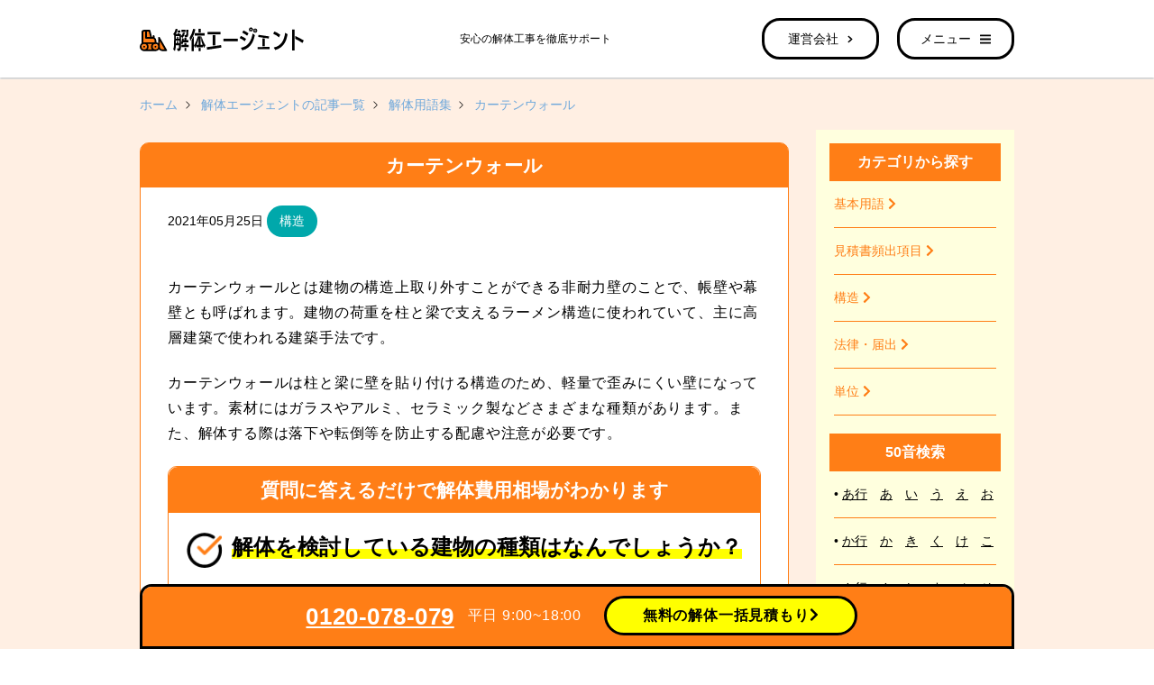

--- FILE ---
content_type: text/html; charset=UTF-8
request_url: https://kaitai-agent.jp/blog/glossary/glossary-3170
body_size: 38833
content:
<!DOCTYPE html>
<html>

<head>
  <meta charset="utf-8">
  <meta name="viewport" content="width=device-width, initial-scale=1, shrink-to-fit=no">
  <link rel="stylesheet" href="https://kaitai-agent.jp/blog/wp-content/themes/kaitai-agent-pc/css/style.min.css">
  <meta name='robots' content='index, follow, max-image-preview:large, max-snippet:-1, max-video-preview:-1' />

	<!-- This site is optimized with the Yoast SEO plugin v15.9.2 - https://yoast.com/wordpress/plugins/seo/ -->
	<title>カーテンウォール とは | 解体エージェント</title>
	<meta name="description" content="「カーテンウォール」は建物の構造上取り外すことができる非耐力壁です。帳壁や幕壁とも呼ばれます。建物の荷重を柱と梁で支えるラーメン構造に使われます。カーテンウォールは主に高層建築で使われる建築手法です。" />
	<link rel="canonical" href="https://kaitai-agent.jp/blog/glossary/glossary-3170" />
	<meta property="og:locale" content="ja_JP" />
	<meta property="og:type" content="article" />
	<meta property="og:title" content="カーテンウォール とは | 解体エージェント" />
	<meta property="og:description" content="「カーテンウォール」は建物の構造上取り外すことができる非耐力壁です。帳壁や幕壁とも呼ばれます。建物の荷重を柱と梁で支えるラーメン構造に使われます。カーテンウォールは主に高層建築で使われる建築手法です。" />
	<meta property="og:url" content="https://kaitai-agent.jp/blog/glossary/glossary-3170" />
	<meta property="og:site_name" content="解体エージェント" />
	<meta property="article:modified_time" content="2022-06-24T06:40:27+00:00" />
	<meta property="og:image" content="https://kaitai-agent.jp/blog/wp-content/uploads/2021/05/4920984_s.jpg" />
	<meta property="og:image:width" content="640" />
	<meta property="og:image:height" content="427" />
	<meta name="twitter:card" content="summary_large_image" />
	<meta name="twitter:label1" content="Est. reading time">
	<meta name="twitter:data1" content="1分">
	<script type="application/ld+json" class="yoast-schema-graph">{"@context":"https://schema.org","@graph":[{"@type":"WebSite","@id":"https://kaitai-agent.jp/blog/#website","url":"https://kaitai-agent.jp/blog/","name":"\u89e3\u4f53\u30a8\u30fc\u30b8\u30a7\u30f3\u30c8","description":"\u89e3\u4f53\u5de5\u4e8b\u306e\u8a18\u4e8b\u4e00\u89a7","potentialAction":[{"@type":"SearchAction","target":"https://kaitai-agent.jp/blog/?s={search_term_string}","query-input":"required name=search_term_string"}],"inLanguage":"ja"},{"@type":"ImageObject","@id":"https://kaitai-agent.jp/blog/glossary/glossary-3170#primaryimage","inLanguage":"ja","url":"https://kaitai-agent.jp/blog/wp-content/uploads/2021/05/4920984_s.jpg","width":640,"height":427},{"@type":"WebPage","@id":"https://kaitai-agent.jp/blog/glossary/glossary-3170#webpage","url":"https://kaitai-agent.jp/blog/glossary/glossary-3170","name":"\u30ab\u30fc\u30c6\u30f3\u30a6\u30a9\u30fc\u30eb \u3068\u306f | \u89e3\u4f53\u30a8\u30fc\u30b8\u30a7\u30f3\u30c8","isPartOf":{"@id":"https://kaitai-agent.jp/blog/#website"},"primaryImageOfPage":{"@id":"https://kaitai-agent.jp/blog/glossary/glossary-3170#primaryimage"},"datePublished":"2021-05-25T11:33:49+00:00","dateModified":"2022-06-24T06:40:27+00:00","description":"\u300c\u30ab\u30fc\u30c6\u30f3\u30a6\u30a9\u30fc\u30eb\u300d\u306f\u5efa\u7269\u306e\u69cb\u9020\u4e0a\u53d6\u308a\u5916\u3059\u3053\u3068\u304c\u3067\u304d\u308b\u975e\u8010\u529b\u58c1\u3067\u3059\u3002\u5e33\u58c1\u3084\u5e55\u58c1\u3068\u3082\u547c\u3070\u308c\u307e\u3059\u3002\u5efa\u7269\u306e\u8377\u91cd\u3092\u67f1\u3068\u6881\u3067\u652f\u3048\u308b\u30e9\u30fc\u30e1\u30f3\u69cb\u9020\u306b\u4f7f\u308f\u308c\u307e\u3059\u3002\u30ab\u30fc\u30c6\u30f3\u30a6\u30a9\u30fc\u30eb\u306f\u4e3b\u306b\u9ad8\u5c64\u5efa\u7bc9\u3067\u4f7f\u308f\u308c\u308b\u5efa\u7bc9\u624b\u6cd5\u3067\u3059\u3002","breadcrumb":{"@id":"https://kaitai-agent.jp/blog/glossary/glossary-3170#breadcrumb"},"inLanguage":"ja","potentialAction":[{"@type":"ReadAction","target":["https://kaitai-agent.jp/blog/glossary/glossary-3170"]}]},{"@type":"BreadcrumbList","@id":"https://kaitai-agent.jp/blog/glossary/glossary-3170#breadcrumb","itemListElement":[{"@type":"ListItem","position":1,"item":{"@type":"WebPage","@id":"https://kaitai-agent.jp/blog","url":"https://kaitai-agent.jp/blog","name":"\u89e3\u4f53\u30a8\u30fc\u30b8\u30a7\u30f3\u30c8"}},{"@type":"ListItem","position":2,"item":{"@type":"WebPage","@id":"https://kaitai-agent.jp/blog/glossary","url":"https://kaitai-agent.jp/blog/glossary","name":"\u7528\u8a9e\u96c6"}},{"@type":"ListItem","position":3,"item":{"@type":"WebPage","@id":"https://kaitai-agent.jp/blog/glossary/glossary-3170","url":"https://kaitai-agent.jp/blog/glossary/glossary-3170","name":"\u30ab\u30fc\u30c6\u30f3\u30a6\u30a9\u30fc\u30eb"}}]}]}</script>
	<!-- / Yoast SEO plugin. -->


<link rel='dns-prefetch' href='//s.w.org' />
		<script type="text/javascript">
			window._wpemojiSettings = {"baseUrl":"https:\/\/s.w.org\/images\/core\/emoji\/13.0.1\/72x72\/","ext":".png","svgUrl":"https:\/\/s.w.org\/images\/core\/emoji\/13.0.1\/svg\/","svgExt":".svg","source":{"concatemoji":"https:\/\/kaitai-agent.jp\/blog\/wp-includes\/js\/wp-emoji-release.min.js?ver=5.7"}};
			!function(e,a,t){var n,r,o,i=a.createElement("canvas"),p=i.getContext&&i.getContext("2d");function s(e,t){var a=String.fromCharCode;p.clearRect(0,0,i.width,i.height),p.fillText(a.apply(this,e),0,0);e=i.toDataURL();return p.clearRect(0,0,i.width,i.height),p.fillText(a.apply(this,t),0,0),e===i.toDataURL()}function c(e){var t=a.createElement("script");t.src=e,t.defer=t.type="text/javascript",a.getElementsByTagName("head")[0].appendChild(t)}for(o=Array("flag","emoji"),t.supports={everything:!0,everythingExceptFlag:!0},r=0;r<o.length;r++)t.supports[o[r]]=function(e){if(!p||!p.fillText)return!1;switch(p.textBaseline="top",p.font="600 32px Arial",e){case"flag":return s([127987,65039,8205,9895,65039],[127987,65039,8203,9895,65039])?!1:!s([55356,56826,55356,56819],[55356,56826,8203,55356,56819])&&!s([55356,57332,56128,56423,56128,56418,56128,56421,56128,56430,56128,56423,56128,56447],[55356,57332,8203,56128,56423,8203,56128,56418,8203,56128,56421,8203,56128,56430,8203,56128,56423,8203,56128,56447]);case"emoji":return!s([55357,56424,8205,55356,57212],[55357,56424,8203,55356,57212])}return!1}(o[r]),t.supports.everything=t.supports.everything&&t.supports[o[r]],"flag"!==o[r]&&(t.supports.everythingExceptFlag=t.supports.everythingExceptFlag&&t.supports[o[r]]);t.supports.everythingExceptFlag=t.supports.everythingExceptFlag&&!t.supports.flag,t.DOMReady=!1,t.readyCallback=function(){t.DOMReady=!0},t.supports.everything||(n=function(){t.readyCallback()},a.addEventListener?(a.addEventListener("DOMContentLoaded",n,!1),e.addEventListener("load",n,!1)):(e.attachEvent("onload",n),a.attachEvent("onreadystatechange",function(){"complete"===a.readyState&&t.readyCallback()})),(n=t.source||{}).concatemoji?c(n.concatemoji):n.wpemoji&&n.twemoji&&(c(n.twemoji),c(n.wpemoji)))}(window,document,window._wpemojiSettings);
		</script>
		<style type="text/css">
img.wp-smiley,
img.emoji {
	display: inline !important;
	border: none !important;
	box-shadow: none !important;
	height: 1em !important;
	width: 1em !important;
	margin: 0 .07em !important;
	vertical-align: -0.1em !important;
	background: none !important;
	padding: 0 !important;
}
</style>
	<link rel='stylesheet' id='wp-block-library-css'  href='https://kaitai-agent.jp/blog/wp-includes/css/dist/block-library/style.min.css?ver=5.7' type='text/css' media='all' />
<link rel='stylesheet' id='wordpress-popular-posts-css-css'  href='https://kaitai-agent.jp/blog/wp-content/plugins/wordpress-popular-posts/assets/css/wpp.css?ver=5.2.4' type='text/css' media='all' />
<script type='text/javascript' src='https://kaitai-agent.jp/blog/wp-includes/js/jquery/jquery.min.js?ver=3.5.1' id='jquery-core-js'></script>
<script type='text/javascript' src='https://kaitai-agent.jp/blog/wp-includes/js/jquery/jquery-migrate.min.js?ver=3.3.2' id='jquery-migrate-js'></script>
<script type='application/json' id='wpp-json'>
{"sampling_active":0,"sampling_rate":100,"ajax_url":"https:\/\/kaitai-agent.jp\/blog\/wp-json\/wordpress-popular-posts\/v1\/popular-posts","ID":3170,"token":"cb35416dc9","lang":0,"debug":1}
</script>
<script type='text/javascript' src='https://kaitai-agent.jp/blog/wp-content/plugins/wordpress-popular-posts/assets/js/wpp.min.js?ver=5.2.4' id='wpp-js-js'></script>
<link rel="https://api.w.org/" href="https://kaitai-agent.jp/blog/wp-json/" /><link rel="alternate" type="application/json" href="https://kaitai-agent.jp/blog/wp-json/wp/v2/glossary/3170" /><link rel="EditURI" type="application/rsd+xml" title="RSD" href="https://kaitai-agent.jp/blog/xmlrpc.php?rsd" />
<link rel="wlwmanifest" type="application/wlwmanifest+xml" href="https://kaitai-agent.jp/blog/wp-includes/wlwmanifest.xml" /> 
<meta name="generator" content="WordPress 5.7" />
<link rel='shortlink' href='https://kaitai-agent.jp/blog/?p=3170' />
<link rel="alternate" type="application/json+oembed" href="https://kaitai-agent.jp/blog/wp-json/oembed/1.0/embed?url=https%3A%2F%2Fkaitai-agent.jp%2Fblog%2Fglossary%2Fglossary-3170" />
<link rel="alternate" type="text/xml+oembed" href="https://kaitai-agent.jp/blog/wp-json/oembed/1.0/embed?url=https%3A%2F%2Fkaitai-agent.jp%2Fblog%2Fglossary%2Fglossary-3170&#038;format=xml" />
<noscript><style>.lazyload[data-src]{display:none !important;}</style></noscript><style>.lazyload{background-image:none !important;}.lazyload:before{background-image:none !important;}</style>  <!-- Google Tag Manager -->
  <script>(function(w,d,s,l,i){w[l]=w[l]||[];w[l].push({'gtm.start':
  new Date().getTime(),event:'gtm.js'});var f=d.getElementsByTagName(s)[0],
  j=d.createElement(s),dl=l!='dataLayer'?'&l='+l:'';j.async=true;j.src=
  'https://www.googletagmanager.com/gtm.js?id='+i+dl;f.parentNode.insertBefore(j,f);
  })(window,document,'script','dataLayer','GTM-5KSQGQXX');</script>
  <!-- End Google Tag Manager -->
</head>

<body>
<script data-cfasync="false" data-no-defer="1">var ewww_webp_supported=false;</script>
  <!-- Google Tag Manager (noscript) -->
  <noscript><iframe src="https://www.googletagmanager.com/ns.html?id=GTM-5KSQGQXX"
  height="0" width="0" style="display:none;visibility:hidden"></iframe></noscript>
  <!-- End Google Tag Manager (noscript) -->
  <header id="header">
    <div id="headerInner">
      <h1>
        <a href="/"><img src="[data-uri]" onerror="this.onerror=null; this.src='https://kaitai-agent.jp/blog/wp-content/themes/kaitai-agent-pc/images/logo.png'" alt="解体エージェント" data-src="https://kaitai-agent.jp/blog/wp-content/themes/kaitai-agent-pc/images/logo.svg" decoding="async" class="lazyload"><noscript><img src="https://kaitai-agent.jp/blog/wp-content/themes/kaitai-agent-pc/images/logo.svg" onerror="this.onerror=null; this.src='https://kaitai-agent.jp/blog/wp-content/themes/kaitai-agent-pc/images/logo.png'" alt="解体エージェント" data-eio="l"></noscript></a>
        安心の解体工事を徹底サポート
      </h1>
      <ul>
        <li class="is-arrow"><a href="https://kaitai-agent.jp/company"><span>運営会社</span><i class="fas fa-chevron-right"></i></a></li>
        <li class="is-menu"><a href="#modal" class="sideMenu"><span>メニュー</span><i class="fa fa-bars" aria-hidden="true"></i></a></li>
      </ul>
    </div>
  </header><div id="service">
  <div class="container">
    <div class="row">
      <div class="col-12">
        <div class="nav-breadcrumb">
          <ol class="nav-breadcrumb__list" itemscope itemtype="http://schema.org/BreadcrumbList">
            <li class="nav-breadcrumb__item" itemprop="itemListElement" itemscope itemtype="http://schema.org/ListItem">
              <a itemtype="http://schema.org/Thing" itemprop="item" href="/">
                <span itemprop="name">ホーム</span>
              </a>
              <meta itemprop="position" content="1" />
            </li>
            <li class="nav-breadcrumb__item" itemprop="itemListElement" itemscope itemtype="http://schema.org/ListItem">
              <a itemtype="http://schema.org/Thing" itemprop="item" href="https://kaitai-agent.jp/blog">
                <span itemprop="name">解体エージェントの記事一覧</span>
              </a>
              <meta itemprop="position" content="2" />
            </li>
            <li class="nav-breadcrumb__item" itemprop="itemListElement" itemscope itemtype="http://schema.org/ListItem">
              <a itemtype="http://schema.org/Thing" itemprop="item" href="https://kaitai-agent.jp/blog/glossary">
                <span itemprop="name">解体用語集</span>
              </a>
              <meta itemprop="position" content="3" />
            </li>
            <li class="nav-breadcrumb__item" itemprop="itemListElement" itemscope itemtype="http://schema.org/ListItem">
              <a itemtype="http://schema.org/Thing" itemprop="item" href="/blog/glossary/glossary-3170">
                <span itemprop="name">カーテンウォール</span>
              </a>
              <meta itemprop="position" content="4" />
            </li>
          </ol>
        </div>
      </div>
    </div>
    <div class="row">
      <div class="col-9">
        <div class="row">
          <div class="col-12">
            <div class="frame pt-3 pb-5">
              <div class="column-box is-detail">
                <h1>カーテンウォール</h1>
                <div class="column-box__inner">
                  <div class="column-box__inner--post-list">
                    <div class="entry-detail">
                      <div class="entry-detail__WYSIWYG">
                        <div class="entry-detail__WYSIWYG--header">
                          <time>2021年05月25日</time>
                          <a href="https://kaitai-agent.jp/blog/glossary_category/construction"><span class="entry-detail__WYSIWYG--header__label mr-2">構造</span></a>                        </div>
                        
<p>カーテンウォールとは建物の構造上取り外すことができる非耐力壁のことで、帳壁や幕壁とも呼ばれます。建物の荷重を柱と梁で支えるラーメン構造に使われていて、主に高層建築で使われる建築手法です。</p>



<p>カーテンウォールは柱と梁に壁を貼り付ける構造のため、軽量で歪みにくい壁になっています。素材にはガラスやアルミ、セラミック製などさまざまな種類があります。また、解体する際は落下や転倒等を防止する配慮や注意が必要です。</p>



  <form id="sc_form" name="sc_form" action="/compute/1/step1" method="GET">
    <div class="scComputeWrap">
      <div class="scTitle">質問に答えるだけで解体費用相場がわかります</div>
      <div class="scComputeInner">
        <div id="question00">
          <div class="question00Title">
            <span>
              <i class="c-icon_check2"></i>
              <span class="txt_marker">解体を検討している建物の種類はなんでしょうか？</span>
            </span>
          </div>

          <!-- start:answerBox -->
          <ul class="answerBox">
              <li class="radioParts">
                  <input id="house_type_id_1" name="house_type" type="radio" value="1" />
                  <label for="house_type_id_1" class="c-card--question">住宅</label>
              </li>
              <li class="radioParts">
                  <input id="house_type_id_2" name="house_type" type="radio" value="2" />
                  <label for="house_type_id_2" class="c-card--question">アパート</label>
              </li>
              <li class="radioParts">
                  <input id="house_type_id_3" name="house_type" type="radio" value="3" />
                  <label for="house_type_id_3" class="c-card--question">ビル</label>
              </li>
              <li class="radioParts">
                  <input id="house_type_id_4" name="house_type" type="radio" value="4" />
                  <label for="house_type_id_4" class="c-card--question">店舗</label>
              </li>
              <li class="radioParts">
                  <input id="house_type_id_5" name="house_type" type="radio" value="5" />
                  <label for="house_type_id_5" class="c-card--question">その他</label>
              </li>
          </ul>
          <!-- end:answerBox -->
        </div>
      </div>
    </div>  </form>

  <script>
    jQuery('input[name="house_type"]').change(function () {
        jQuery("#sc_form").submit();
    });
  </script>
                      </div>
                                          </div>
                  </div>
                </div>
              </div>
            </div>
            <div class="frame py-5">
              <div class="column-box is-agent">
  <img class="is-icon2 lazyload" src="[data-uri]" data-src="https://kaitai-agent.jp/blog/wp-content/themes/kaitai-agent-pc/images/illustration/illustration2.png" decoding="async"><noscript><img class="is-icon2" src="https://kaitai-agent.jp/blog/wp-content/themes/kaitai-agent-pc/images/illustration/illustration2.png" data-eio="l"></noscript>
  <h2>解体エージェントを使う理由</h2>
  <div class="column-box__inner">
    <ul>
    <li><i class="fas fa-search"></i> <span>業界10年のベテランアドバイザー</span>がサポート</li>
      <li><i class="fas fa-search"></i> 丁寧な対応で業者とユーザーの<span>トラブルを防げる</span></li>
      <li><i class="fas fa-search"></i> <span>遠隔でも大丈夫！</span>工事完了まで立ち会いなしでも解体可能</li>
    </ul>
    <div class="cta-button">
      <a href="/compute/1/step1">
        一括見積もり（無料）<i class="fa fa-chevron-right" aria-hidden="true"></i>
      </a>
      <a href="/compute/1/step1">
        解体費用の相場を見る<i class="fa fa-chevron-right" aria-hidden="true"></i>
      </a>
    </div>
  </div>
</div>            </div>
          </div>
        </div>
      </div>
      <div class="col-3">
  <div class="column-box is-glossary-nav">
    <div class="is-glossary-nav__v1">
      <h3>カテゴリから探す</h3>
      <div class="column-box__inner">
        <ul>
          <li><a href="https://kaitai-agent.jp/blog/glossary_category/basic">基本用語 <i class="fas fa-chevron-right"></i></a></li>
          <li><a href="https://kaitai-agent.jp/blog/glossary_category/quotation">見積書頻出項目 <i class="fas fa-chevron-right"></i></a></li>
          <li><a href="https://kaitai-agent.jp/blog/glossary_category/construction">構造 <i class="fas fa-chevron-right"></i></a></li>
          <li><a href="https://kaitai-agent.jp/blog/glossary_category/law">法律・届出 <i class="fas fa-chevron-right"></i></a></li>
          <li><a href="https://kaitai-agent.jp/blog/glossary_category/unit">単位 <i class="fas fa-chevron-right"></i></a></li>
        </ul>
      </div>
    </div>
    <div class="is-glossary-nav__v2">
      <h3>50音検索</h3>
      <div class="column-box__inner">
        <ul>
          <li>• <span class="head"><a href="https://kaitai-agent.jp/blog/glossary_atoz/a-line">あ行</a></span> <span><a href="https://kaitai-agent.jp/blog/glossary_atoz/a">あ</a></span>　<span><a href="https://kaitai-agent.jp/blog/glossary_atoz/i">い</a></span>　<span><a href="https://kaitai-agent.jp/blog/glossary_atoz/u">う</a></span>　<span><a href="https://kaitai-agent.jp/blog/glossary_atoz/e">え</a></span>　<span><a href="https://kaitai-agent.jp/blog/glossary_atoz/o">お</a></span></li>
          <li>• <span class="head"><a href="https://kaitai-agent.jp/blog/glossary_atoz/ka-line">か行</a></span> <span><a href="https://kaitai-agent.jp/blog/glossary_atoz/ka">か</a></span>　<span><a href="https://kaitai-agent.jp/blog/glossary_atoz/ki">き</a></span>　<span><a href="https://kaitai-agent.jp/blog/glossary_atoz/ku">く</a></span>　<span><a href="https://kaitai-agent.jp/blog/glossary_atoz/ke">け</a></span>　<span><a href="https://kaitai-agent.jp/blog/glossary_atoz/ko">こ</a></span></li>
          <li>• <span class="head"><a href="https://kaitai-agent.jp/blog/glossary_atoz/sa-line">さ行</a></span> <span><a href="https://kaitai-agent.jp/blog/glossary_atoz/sa">さ</a></span>　<span><a href="https://kaitai-agent.jp/blog/glossary_atoz/shi">し</a></span>　<span><a href="https://kaitai-agent.jp/blog/glossary_atoz/su">す</a></span>　<span><a href="https://kaitai-agent.jp/blog/glossary_atoz/se">せ</a></span>　<span><a href="https://kaitai-agent.jp/blog/glossary_atoz/so">そ</a></span></li>
          <li>• <span class="head"><a href="https://kaitai-agent.jp/blog/glossary_atoz/ta-line">た行</a></span> <span><a href="https://kaitai-agent.jp/blog/glossary_atoz/ta">た</a></span>　<span><a href="https://kaitai-agent.jp/blog/glossary_atoz/chi">ち</a></span>　<span><a href="https://kaitai-agent.jp/blog/glossary_atoz/tsu">つ</a></span>　<span><a href="https://kaitai-agent.jp/blog/glossary_atoz/te">て</a></span>　<span><a href="https://kaitai-agent.jp/blog/glossary_atoz/to">と</a></span></li>
          <li>• <span class="head"><a href="https://kaitai-agent.jp/blog/glossary_atoz/na-line">な行</a></span> <span><a href="https://kaitai-agent.jp/blog/glossary_atoz/na">な</a></span>　<span><a href="https://kaitai-agent.jp/blog/glossary_atoz/ni">に</a></span>　<span><a href="https://kaitai-agent.jp/blog/glossary_atoz/nu">ぬ</a></span>　<span><a href="https://kaitai-agent.jp/blog/glossary_atoz/ne">ね</a></span>　<span><a href="https://kaitai-agent.jp/blog/glossary_atoz/no">の</a></span></li>
          <li>• <span class="head"><a href="https://kaitai-agent.jp/blog/glossary_atoz/ha-line">は行</a></span> <span><a href="https://kaitai-agent.jp/blog/glossary_atoz/ha">は</a></span>　<span><a href="https://kaitai-agent.jp/blog/glossary_atoz/hi">ひ</a></span>　<span><a href="https://kaitai-agent.jp/blog/glossary_atoz/fu">ふ</a></span>　<span><a href="https://kaitai-agent.jp/blog/glossary_atoz/he">へ</a></span>　<span><a href="https://kaitai-agent.jp/blog/glossary_atoz/ho">ほ</a></span></li>
          <li>• <span class="head"><a href="https://kaitai-agent.jp/blog/glossary_atoz/ma-line">ま行</a></span> <span><a href="https://kaitai-agent.jp/blog/glossary_atoz/ma">ま</a></span>　<span><a href="https://kaitai-agent.jp/blog/glossary_atoz/mi">み</a></span>　<span><a href="https://kaitai-agent.jp/blog/glossary_atoz/mu">む</a></span>　<span><a href="https://kaitai-agent.jp/blog/glossary_atoz/me">め</a></span>　<span><a href="https://kaitai-agent.jp/blog/glossary_atoz/mo">も</a></span></li>
          <li>• <span class="head"><a href="https://kaitai-agent.jp/blog/glossary_atoz/ya-line">や行</a></span> <span><a href="https://kaitai-agent.jp/blog/glossary_atoz/ya">や</a></span>　<span><a href="https://kaitai-agent.jp/blog/glossary_atoz/yu">ゆ</a></span>　<span><a href="https://kaitai-agent.jp/blog/glossary_atoz/yo">よ</a></span></li>
          <li>• <span class="head"><a href="https://kaitai-agent.jp/blog/glossary_atoz/ra-line">ら行</a></span> <span><a href="https://kaitai-agent.jp/blog/glossary_atoz/ra">ら</a></span>　<span><a href="https://kaitai-agent.jp/blog/glossary_atoz/ri">り</a></span>　<span><a href="https://kaitai-agent.jp/blog/glossary_atoz/ru">る</a></span>　<span><a href="https://kaitai-agent.jp/blog/glossary_atoz/re">れ</a></span>　<span><a href="https://kaitai-agent.jp/blog/glossary_atoz/ro">ろ</a></span></li>
          <li>• <span class="head"><a href="https://kaitai-agent.jp/blog/glossary_atoz/wa-line">わ行</a></span> <span><a href="https://kaitai-agent.jp/blog/glossary_atoz/wa">わ</a></span></li>
        </ul>
      </div>
    </div>
    <div class="is-glossary-nav__v2">
      <h3>よく見られている用語</h3>
      <div class="column-box__inner">
        <ul>
                              <li><a href="https://kaitai-agent.jp/blog/glossary/glossary-3193">• NET金額（ねっときんがく）</a></li>
                    <li><a href="https://kaitai-agent.jp/blog/glossary/glossary-3166">• 宅盤（たくばん）</a></li>
                    <li><a href="https://kaitai-agent.jp/blog/glossary/glossary-2644">• 骨材(こつざい)</a></li>
                    <li><a href="https://kaitai-agent.jp/blog/glossary/glossary-3188">• 躯体解体（くたいかいたい）</a></li>
                    <li><a href="https://kaitai-agent.jp/blog/glossary/glossary-2951">• 専通（せんつう）</a></li>
                  </ul>
      </div>
    </div>
    <div class="is-glossary-nav__v2">
      <h3>最近追加された用語</h3>
      <div class="column-box__inner">
        <ul>
                              <li><a href="https://kaitai-agent.jp/blog/glossary/glossary-2618">• 産業廃棄物管理票（さんぎょうはいきぶつかんりひょう）</a></li>
                    <li><a href="https://kaitai-agent.jp/blog/glossary/glossary-2612">• 空家条例（あきやじょうれい）</a></li>
                    <li><a href="https://kaitai-agent.jp/blog/glossary/glossary-2608">• 生かし取り（いかしどり）</a></li>
                    <li><a href="https://kaitai-agent.jp/blog/glossary/glossary-2607">• 魂抜き（たましいぬき）</a></li>
                    <li><a href="https://kaitai-agent.jp/blog/glossary/glossary-2567">• 近隣挨拶（きんりんあいさつ）</a></li>
                  </ul>
      </div>
    </div>
  </div>
</div>      <div class="col-12 frame pt-3">
        <div class="nav-collapseMenu">
  <div class="nav-collapseMenu__title" data-toggle="collapse" data-target="#collapse-category" aria-expanded="false" aria-controls="collapse-category"><i class="fas fa-chevron-down"></i> カテゴリ別</div>
  <div class="collapse" id="collapse-category">
    <div class="row row-all-15">
      <div class="col-6">
        <div class="nav-collapseMenu__item"><a href="https://kaitai-agent.jp/blog/glossary_category/basic">基本用語</a></div>
      </div>
      <div class="col-6">
        <div class="nav-collapseMenu__item"><a href="https://kaitai-agent.jp/blog/glossary_category/quotation">見積書頻出項目</a></div>
      </div>
      <div class="col-6">
        <div class="nav-collapseMenu__item"><a href="https://kaitai-agent.jp/blog/glossary_category/construction">構造</a></div>
      </div>
      <div class="col-6">
        <div class="nav-collapseMenu__item"><a href="https://kaitai-agent.jp/blog/glossary_category/law">法律・届出</a></div>
      </div>
      <div class="col-12">
        <div class="nav-collapseMenu__item"><a href="https://kaitai-agent.jp/blog/glossary_category/unit">単位</a></div>
      </div>
    </div>
  </div>
</div>
<div class="nav-collapseMenu">
  <div class="nav-collapseMenu__title" data-toggle="collapse" data-target="#collapse-popular-glossary" aria-expanded="false" aria-controls="collapse-popular-glossary"><i class="fas fa-chevron-down"></i> よく見られている用語</div>
  <div class="collapse" id="collapse-popular-glossary">
    <div class="row row-all-15">
                <div class="col-6">
        <div class="nav-collapseMenu__item"><a href="https://kaitai-agent.jp/blog/glossary/glossary-3193">NET金額（ねっときんがく）</a></div>
      </div>
            <div class="col-6">
        <div class="nav-collapseMenu__item"><a href="https://kaitai-agent.jp/blog/glossary/glossary-3203">出精値引き（しゅっせいねびき）</a></div>
      </div>
            <div class="col-6">
        <div class="nav-collapseMenu__item"><a href="https://kaitai-agent.jp/blog/glossary/glossary-2670">湿潤化(しつじゅんか)</a></div>
      </div>
            <div class="col-6">
        <div class="nav-collapseMenu__item"><a href="https://kaitai-agent.jp/blog/glossary/glossary-2587">ブロック塀（芯積み）（ぶろっくべい）</a></div>
      </div>
            <div class="col-6">
        <div class="nav-collapseMenu__item"><a href="https://kaitai-agent.jp/blog/glossary/glossary-2951">専通（せんつう）</a></div>
      </div>
            <div class="col-6">
        <div class="nav-collapseMenu__item"><a href="https://kaitai-agent.jp/blog/glossary/glossary-2955">捨てコンクリート（すてこんくりーと）</a></div>
      </div>
          </div>
  </div>
</div>      </div>
    </div>
  </div>
</div>
<footer id="footer">
  <div class="container">
    <div class="row">
      <div class="col-12">
        <nav id="footerNavi">
          <ul>
            <li class="is-arrow"><a href="https://kaitai-agent.jp/term">利用規約 <i class="fas fa-chevron-right"></i></a></li>
            <li class="is-arrow"><a href="https://value-creation.jp/privacy/" target="_blank">プライバシーポリシー <i class="fas fa-chevron-right"></i></a></li>
            <li class="is-arrow"><a href="https://kaitai-agent.jp/support">サイトへのお問い合わせ <i class="fas fa-chevron-right"></i></a></li>
            <li class="is-arrow"><a href="https://kaitai-agent.jp/biz">加盟掲載希望はこちら <i class="fas fa-chevron-right"></i></a></li>
            <li class="is-arrow"><a href="https://gaiheki-agent.jp/" target="_blank">外壁塗装エージェント <i class="fas fa-chevron-right"></i></a></li>
          </ul>
        </nav>
        <div id="footerInner">
          <small class="pr-4">©2026 解体エージェント</small>
          <small>0120-078-079 平日9：00～18：00</small>
        </div>
        <a href="#">
          <div class="page-top"><i class="fas fa-chevron-up"></i><br>上に戻る</div>
        </a>
      </div>
    </div>
  </div>
</footer>
<div id="modal">
  <div id="modalContent">
    <span class="modalClose"><i class="fa fa-times" aria-hidden="true"></i></span>
    <a href="/compute/1/step1" class="btn">【無料】一括見積もり開始<i class="fa fa-chevron-right" aria-hidden="true"></i></a>
    <div id="freedial">
      <a href="tel:0120-078-079"><span>0120-078-079</span></a>
      <p>毎日&nbsp;9:00~18:00</p>
    </div>
    <ul>
      <li><a href="/service"><i><img src="[data-uri]" alt="" data-src="https://kaitai-agent.jp/blog/wp-content/themes/kaitai-agent-pc/images/icon/ico_menu02.png" decoding="async" class="lazyload"><noscript><img src="https://kaitai-agent.jp/blog/wp-content/themes/kaitai-agent-pc/images/icon/ico_menu02.png" alt="" data-eio="l"></noscript></i><span>サービスの流れ</span></a></li>
      <li><a href="/compute/1/step1"><i><img src="[data-uri]" alt="" data-src="/img/ico_menu17.png" decoding="async" class="lazyload" /><noscript><img src="/img/ico_menu17.png" alt="" data-eio="l" /></noscript></i><span>解体費用診断ツール</span></a></li>
      <li><a href="/faq"><i><img src="[data-uri]" alt="" data-src="https://kaitai-agent.jp/blog/wp-content/themes/kaitai-agent-pc/images/icon/ico_menu03.png" decoding="async" class="lazyload"><noscript><img src="https://kaitai-agent.jp/blog/wp-content/themes/kaitai-agent-pc/images/icon/ico_menu03.png" alt="" data-eio="l"></noscript></i><span>よくある質問</span></a></li>
      <li><a href="/blog/glossary"><i><img src="[data-uri]" alt="" data-src="/img/ico_menu16.png" decoding="async" class="lazyload" /><noscript><img src="/img/ico_menu16.png" alt="" data-eio="l" /></noscript></i><span>解体用語集</span></a></li>
      <li><a href="/blog/"><i><img src="[data-uri]" alt="" data-src="/img/ico_menu07.png" decoding="async" class="lazyload" /><noscript><img src="/img/ico_menu07.png" alt="" data-eio="l" /></noscript></i><span>解体記事一覧</span></a></li>
      <li><a href="/builder"><i><img src="[data-uri]" alt="" data-src="/img/ico_menu15.png" decoding="async" class="lazyload" /><noscript><img src="/img/ico_menu15.png" alt="" data-eio="l" /></noscript></i><span>解体工事会社一覧</span></a></li>
      <li><a href="/demolition"><i><img src="[data-uri]" alt="" data-src="/img/hero_menu_ico03.png" decoding="async" class="lazyload" /><noscript><img src="/img/hero_menu_ico03.png" alt="" data-eio="l" /></noscript></i><span>解体事例・口コミ一覧</span></a></li>
      <li><a href="/estimate"><i><img src="[data-uri]" alt="" data-src="/img/ico_menu18.png" decoding="async" class="lazyload" /><noscript><img src="/img/ico_menu18.png" alt="" data-eio="l" /></noscript></i><span>解体見積もり事例一覧</span></a></li>
      <li><a href="/biz"><i><img src="[data-uri]" alt="" data-src="/img/ico_menu05.png" decoding="async" class="lazyload" /><noscript><img src="/img/ico_menu05.png" alt="" data-eio="l" /></noscript></i><span>解体工事業者様へ</span></a></li>
      <li><a href="/support"><i><img src="[data-uri]" alt="" data-src="/img/ico_menu14.png" decoding="async" class="lazyload" /><noscript><img src="/img/ico_menu14.png" alt="" data-eio="l" /></noscript></i><span>サポート体制</span></a></li>
      <li><a href="/company"><i><img src="[data-uri]" alt="" data-src="https://kaitai-agent.jp/blog/wp-content/themes/kaitai-agent-pc/images/icon/ico_menu04.png" decoding="async" class="lazyload"><noscript><img src="https://kaitai-agent.jp/blog/wp-content/themes/kaitai-agent-pc/images/icon/ico_menu04.png" alt="" data-eio="l"></noscript></i><span>運営会社について</span></a></li>
      <li><a href="/term"><i><img src="[data-uri]" alt="" data-src="/img/ico_menu12.png" decoding="async" class="lazyload" /><noscript><img src="/img/ico_menu12.png" alt="" data-eio="l" /></noscript></i><span>利用規約</span></a></li>
    </ul>
  </div>
  <div id="modalOverlay"></div>
</div>

<!-- start:footerFloatingMenu -->
<div id="footerFloatingMenu">
  <div>
    <p>
      <a href="tel:0120-078-079" id="footerFloatingMenuTel"><span>0120-078-079</span></a>
      平日&nbsp;9:00~18:00
      <a href="/compute/1/step1" id="footerFloatingMenuLink">
        無料の解体一括見積もり<i class="fa fa-chevron-right" aria-hidden="true"></i>
      </a>
    </p>
  </div>
</div>
<!-- end:footerFloatingMenu -->

<script src="https://code.jquery.com/jquery-3.3.1.min.js" integrity="sha256-FgpCb/KJQlLNfOu91ta32o/NMZxltwRo8QtmkMRdAu8=" crossorigin="anonymous"></script>
<script src="https://cdnjs.cloudflare.com/ajax/libs/popper.js/1.14.7/umd/popper.min.js" integrity="sha384-UO2eT0CpHqdSJQ6hJty5KVphtPhzWj9WO1clHTMGa3JDZwrnQq4sF86dIHNDz0W1" crossorigin="anonymous"></script>
<script src="https://stackpath.bootstrapcdn.com/bootstrap/4.3.1/js/bootstrap.min.js" integrity="sha384-JjSmVgyd0p3pXB1rRibZUAYoIIy6OrQ6VrjIEaFf/nJGzIxFDsf4x0xIM+B07jRM" crossorigin="anonymous"></script>
<script defer src="https://use.fontawesome.com/releases/v5.8.0/js/all.js" integrity="sha384-ukiibbYjFS/1dhODSWD+PrZ6+CGCgf8VbyUH7bQQNUulL+2r59uGYToovytTf4Xm" crossorigin="anonymous"></script>

<script src="https://kaitai-agent.jp/blog/wp-content/themes/kaitai-agent-pc/js/my-script.min.js"></script>
<script>
  // よく見られている用語
  $(function() {
    var now_post_num_popular = 3; // 初期で表示されている件数
    $(document).on('click', '.p-post-btn', function() {
      now_post_num_popular + 3; // 現在表示されている数
      var get_post_num_popular = 3; // 一度に取得する数
      var ajax_url = 'https://kaitai-agent.jp/blog/wp-content/themes/kaitai-agent-pc/page-readmore-popular.php';

      $.ajax({
          type: 'post',
          url: ajax_url,
          data: {
            'now_post_num_popular': now_post_num_popular,
            'get_post_num_popular': get_post_num_popular,
          },
          dataType: 'html',
        })
        .done(function(data) {
          now_post_num_popular = now_post_num_popular + get_post_num_popular;
          $("#more_disp_popular").remove();
          $("#content_popular").append(data);
        })
        .fail(function() { // ajax通信成失敗の処理
          alert('エラーが発生しました');
        })
      return false;
    });
  });
  // 最近追加された用語
  $(function() {
    var now_post_num_new = 3; // 初期で表示されている件数
    $(document).on('click', '.n-post-btn', function() {
      now_post_num_new + 3; // 現在表示されている数
      var get_post_num_new = 3; // 一度に取得する数
      var ajax_url = 'https://kaitai-agent.jp/blog/wp-content/themes/kaitai-agent-pc/page-readmore-new.php';

      $.ajax({
          type: 'post',
          url: ajax_url,
          data: {
            'now_post_num_new': now_post_num_new,
            'get_post_num_new': get_post_num_new,
          },
          dataType: 'html',
        })
        .done(function(data) {
          now_post_num_new = now_post_num_new + get_post_num_new;
          $("#more_disp_new").remove();
          $("#content_new").append(data);
        })
        .fail(function() { // ajax通信成失敗の処理
          alert('エラーが発生しました');
        })
      return false;
    });
  });
</script>
<script type='text/javascript' id='eio-lazy-load-js-before'>
var eio_lazy_vars = {"exactdn_domain":"","skip_autoscale":0,"threshold":0};
</script>
<script type='text/javascript' src='https://kaitai-agent.jp/blog/wp-content/plugins/ewww-image-optimizer/includes/lazysizes.min.js?ver=660.0' id='eio-lazy-load-js'></script>
<script type='text/javascript' src='https://kaitai-agent.jp/blog/wp-content/plugins/table-of-contents-plus/front.min.js?ver=2106' id='toc-front-js'></script>
<script type='text/javascript' src='https://kaitai-agent.jp/blog/wp-includes/js/wp-embed.min.js?ver=5.7' id='wp-embed-js'></script>
</body>

</html>

--- FILE ---
content_type: image/svg+xml
request_url: https://kaitai-agent.jp/blog/wp-content/themes/kaitai-agent-pc/images/logo.svg
body_size: 5187
content:
<svg xmlns="http://www.w3.org/2000/svg" viewBox="0 0 182 26.5"><defs><style>.cls-1{fill:#ff7e16;}</style></defs><g id="レイヤー_2" data-name="レイヤー 2"><g id="レイヤー_1-2" data-name="レイヤー 1"><path class="cls-1" d="M3,4V7L2,19s1,2,0,2,0,4,0,4H29L22,13l-1,6-2.89-.11L18,14l-3-4-3,1L11,4Z"/><circle cx="4.93" cy="21.57" r="0.99"/><path d="M18.41,21.57a1,1,0,1,1-1-1A1,1,0,0,1,18.41,21.57Z"/><path d="M0,21.57A4.94,4.94,0,0,0,4.93,26.5H17.42a4.94,4.94,0,0,0,3.95-2,4.92,4.92,0,0,0,3.94,2h3.94A1,1,0,0,0,30.11,25l-7.89-13.8a1,1,0,0,0-1.84.48v5.92a4.91,4.91,0,0,0-2-.89V14.66a4,4,0,0,0-2-3.41V9.73a1,1,0,0,0-2,0v1h-.87L11.8,3.58a1,1,0,0,0-1-.75H4.93a3,3,0,0,0-3,3V17.62H2A5,5,0,0,0,0,21.57Zm22.35-6.15,5.21,9.1H25.31a3,3,0,0,1-3-2.95Zm-10.79-4.7H7.89V4.8h2.19Zm4.87,3.94v2H3.94V5.79a1,1,0,0,1,1-1h1v6.9a1,1,0,0,0,1,1h7.56a2,2,0,0,1,2,2Zm-2,6.91a3,3,0,1,1,3,2.95A3,3,0,0,1,14.46,21.57Zm-4.6,0a5,5,0,0,0-1-3h4.61a5,5,0,0,0-1,3,4.89,4.89,0,0,0,1,2.95H8.87A4.89,4.89,0,0,0,9.86,21.57ZM2,21.57a3,3,0,1,1,3,2.95A3,3,0,0,1,2,21.57Z"/><path d="M48,5.23H50.1V5.18h.77V2.64H46.29V5.18H48Z"/><path d="M49.4,8.74l.76,2.52c3.46-.08,3.72-.82,3.72-6.84V2.64H51.57V5.18h.14V6.44c0,2-.29,2.3-1.73,2.3Z"/><path d="M48.17,16.76H49v-.05h3.22v.05H54V14.32H51.81V11.78H49.56v2.54h-.92c.11-.63.19-1.23.24-1.78l-1.83-.37a19.31,19.31,0,0,1-1.34,5.53V10.05l1.52,1.76c1.65-1.42,2.43-3.27,2.79-5.89H47.89a5.77,5.77,0,0,1-2.18,3.84V7.56H44c.2-.38.39-.78.56-1.18H42.45c-.18.38-.39.79-.61,1.18H40.08c.32-.6.6-1.25.89-1.91H41l.77-2.3c.12-.41.24-.82.33-1.23l-2.25-.39a13.76,13.76,0,0,1-2.72,5.94l1,1.23v5.37c0,5.84-.13,7.75-1,10.05l1.86,2.12a20.45,20.45,0,0,0,1.1-6.39h3.43v1.86c0,1.5,0,1.68-2.23,1.68l.84,2.72c2.83,0,3.51-.68,3.51-3.51V17.88l1.65,1.23A11.36,11.36,0,0,0,48.17,16.76Zm-4.29,1H42.67V15.33H41.16V17.8h-1.1V14.69h.26v0h3.22v0h.34Zm0-5.13H42.67V10.51H41.16v2.16h-1.1V9.82h3.82Z"/><rect x="65.19" y="1.7" width="2.51" height="4.22"/><polygon points="51.81 17.4 49.56 17.4 49.56 19.58 46.23 19.58 46.23 22.07 54.27 22.07 54.27 19.58 51.81 19.58 51.81 17.4"/><path d="M41.73,5.65h1.05l0,0h2.1l.12-.3V3.45H42.52Z"/><polygon points="135.91 11.45 138.53 11.84 138.53 11.8 143.09 12.51 143.44 10.13 131.73 8.38 131.38 10.76 135.91 11.41 135.91 11.45"/><path d="M72.05,6.62H61V9.35h11Z"/><path d="M120.6,6.73A23.6,23.6,0,0,0,115,3.56L113.66,6a20.21,20.21,0,0,1,5.55,3.43Z"/><rect x="75.22" y="5.18" width="14.37" height="2.7"/><rect x="80.9" y="8.68" width="2.96" height="11.47"/><rect x="136.07" y="12.35" width="2.64" height="8.72"/><polygon points="130.84 21.89 130.84 24.32 144.03 24.32 144.03 21.86 130.84 21.89"/><path d="M154.37,11.15l1.5-2.84a25.4,25.4,0,0,0-6.43-3.61l-1.5,2.44A23.77,23.77,0,0,1,154.37,11.15Z"/><path d="M112.17,22.75l1.54,2.86c10-2.41,12.75-11,14-16.92l-2.49-1.75C124,14,120.7,21.49,112.17,22.75Z"/><path d="M148.64,22.49l1.73,2.77C161,22.2,162.94,13.33,164,7.72l-2.7-1.57C160.08,14.9,156.84,20.6,148.64,22.49Z"/><path d="M172.5,9.68V12.8a52.12,52.12,0,0,1,7.93,4.66L182,14.63A75.45,75.45,0,0,0,172.5,9.68Z"/><path d="M171.81,9.38h0V2.43h-2.91V25.87l2.91,0V12.46h0Z"/><path d="M57.55,12.8,60,8.08V8a31.47,31.47,0,0,0,1.7-5.66L59.27,1.7a30,30,0,0,1-3.92,9.82l.7,3.66a18.12,18.12,0,0,0,1.5-2.64Z"/><path d="M68.32,10.05v5.09c.43,1.56.92,3.08,1.45,4.47H67.58l-.06-7.67c0,.16.07.31.11.47V10.05H64.38c-1,3.9-2.51,7.76-4.27,10.14L61.5,23a16.48,16.48,0,0,0,1.57-3.09v2.28h2.25v.06h2.26v-.06h2.3V19.87a23,23,0,0,0,1.44,3.06l1.54-2.67a37.35,37.35,0,0,1-4.38-10.21Zm-3,9.56H63.2A49.21,49.21,0,0,0,65.38,12Z"/><rect x="65.32" y="22.9" width="2.25" height="3.59"/><path d="M117.93,12.83a28.67,28.67,0,0,0-5.74-3.25l-1.36,2.49a21.24,21.24,0,0,1,5.66,3.43Z"/><polygon points="57.55 14.19 57.55 26.47 59.96 26.47 59.96 9.51 57.55 14.19"/><rect x="74.41" y="20.94" width="16.08" height="2.8" transform="translate(-2.42 12.63) rotate(-8.64)"/><rect x="92.84" y="12.7" width="15.92" height="2.83"/><rect x="49.73" y="22.9" width="1.84" height="3.44"/><path d="M130.4,3.27l-.58-.14a1.48,1.48,0,0,0-.12-.29l.29-.49a.14.14,0,0,0,0-.18l-.41-.41a.15.15,0,0,0-.17,0l-.49.3a1.88,1.88,0,0,0-.3-.12l-.14-.58a.14.14,0,0,0-.14-.11h-.57a.14.14,0,0,0-.14.11l-.14.58a1.88,1.88,0,0,0-.3.12l-.49-.3a.15.15,0,0,0-.17,0l-.41.41a.14.14,0,0,0,0,.18l.29.49a1.48,1.48,0,0,0-.12.29l-.56.14a.16.16,0,0,0-.11.14V4a.15.15,0,0,0,.11.14l.56.14a1.48,1.48,0,0,0,.12.29l-.29.49a.14.14,0,0,0,0,.18l.41.41a.15.15,0,0,0,.17,0l.49-.3.3.13.14.55a.13.13,0,0,0,.14.11h.57a.13.13,0,0,0,.14-.11l.14-.55.3-.13.49.3a.15.15,0,0,0,.17,0l.41-.41a.14.14,0,0,0,0-.18l-.29-.49a1.48,1.48,0,0,0,.12-.29l.58-.14a.15.15,0,0,0,.11-.14V3.41A.16.16,0,0,0,130.4,3.27ZM128,4.42a.72.72,0,1,1,.73-.72A.72.72,0,0,1,128,4.42Z"/><path d="M125.68,2l-.58-.14a1.48,1.48,0,0,0-.12-.29l.3-.49a.17.17,0,0,0,0-.18l-.41-.41a.17.17,0,0,0-.18,0l-.49.3a1.48,1.48,0,0,0-.29-.12l-.14-.58a.16.16,0,0,0-.14-.11H123a.15.15,0,0,0-.14.11l-.14.58a1.48,1.48,0,0,0-.29.12L122,.51a.17.17,0,0,0-.18,0l-.41.41a.15.15,0,0,0,0,.18l.29.49-.12.29L121,2a.15.15,0,0,0-.11.14v.58a.15.15,0,0,0,.11.14l.55.14.12.29-.29.49a.15.15,0,0,0,0,.18l.41.41a.17.17,0,0,0,.18,0l.49-.3.29.13.14.55a.14.14,0,0,0,.14.11h.58a.15.15,0,0,0,.14-.11l.14-.55.29-.13.49.3a.17.17,0,0,0,.18,0l.41-.41a.17.17,0,0,0,0-.18l-.3-.49A1.48,1.48,0,0,0,125.1,3l.58-.14a.16.16,0,0,0,.11-.14V2.18A.16.16,0,0,0,125.68,2Zm-2.36,1.15a.72.72,0,1,1,.72-.72A.72.72,0,0,1,123.32,3.19Z"/></g></g></svg>

--- FILE ---
content_type: application/javascript
request_url: https://kaitai-agent.jp/blog/wp-content/themes/kaitai-agent-pc/js/my-script.min.js
body_size: 1189
content:
$(function(){$('a[href^="#modal"]').click(function(){$("#modal").fadeIn("slow")}),$("span.modalClose").click(function(){$("#modal").fadeOut("slow")}),$("#modalOverlay").click(function(){$("#modal").fadeOut("slow")})}),$("#parallax").each(function(){var t=$("#parallax"),a=t.offset().top,n=.5,e=$(window).height(),i=a-e;$(window).on("scroll",function(){var e=$(this).scrollTop();e>i?t.css("background-position-y",(e-a)*n+"px"):t.css("background-position","center top")})}),$(function(){$(".tab a").click(function(){$(this).parent().addClass("active").siblings(".active").removeClass("active");var t=$(this).attr("href");return $(t).addClass("active").siblings(".active").removeClass("active"),!1})}),$(function(){$("input[type='file']").on("change",function(){var t=$(this).prop("files")[0];$(".fileName").length||$("#attachmentBtn").append('<span class="fileName"></span>'),$("#attachmentLabel").addClass("changed"),$(".fileName").html(t.name)})}),$(function(){$("#estimates01 input:radio").change(function(){var t=$(this).parent().parent().parent().attr("id"),a=$(this).parent().parent().parent().next().attr("id");"question06"!=t&&$("html,body").animate({scrollTop:$("#"+a).offset().top})})}),$(function(){$("#estimates02 input:radio").change(function(){var t=$(this).parent().parent().parent().next().attr("id");$("html,body").animate({scrollTop:$("#"+t).offset().top})})});